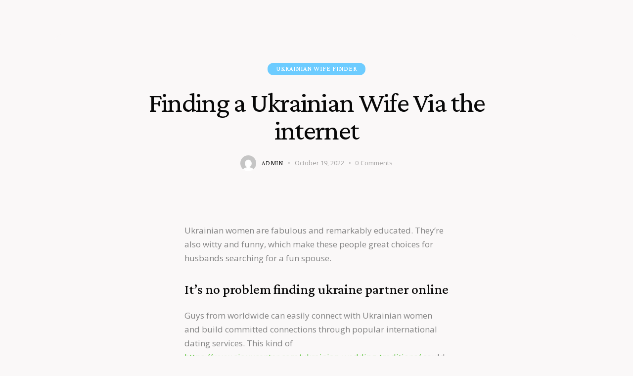

--- FILE ---
content_type: text/html; charset=UTF-8
request_url: https://vidanatural.cl/2022/10/19/finding-a-ukrainian-wife-via-the-internet/
body_size: 79816
content:
<!DOCTYPE html>
<html lang="en-US" class="no-js scheme_default">

<head>
	
		<meta charset="UTF-8">
		<meta name="viewport" content="width=device-width, initial-scale=1">
		<meta name="format-detection" content="telephone=no">
		<link rel="profile" href="//gmpg.org/xfn/11">
					<link rel="pingback" href="https://vidanatural.cl/xmlrpc.php">
			<title>Finding a Ukrainian Wife Via the internet &#8211; Villa de Vida Natural</title>
<meta name='robots' content='max-image-preview:large' />
<link rel='dns-prefetch' href='//fonts.googleapis.com' />
<link rel="alternate" type="application/rss+xml" title="Villa de Vida Natural &raquo; Feed" href="https://vidanatural.cl/feed/" />
<link rel="alternate" type="application/rss+xml" title="Villa de Vida Natural &raquo; Comments Feed" href="https://vidanatural.cl/comments/feed/" />
<link rel="alternate" type="text/calendar" title="Villa de Vida Natural &raquo; iCal Feed" href="https://vidanatural.cl/events/?ical=1" />
<link rel="alternate" type="application/rss+xml" title="Villa de Vida Natural &raquo; Finding a Ukrainian Wife Via the internet Comments Feed" href="https://vidanatural.cl/2022/10/19/finding-a-ukrainian-wife-via-the-internet/feed/" />
<link rel="alternate" title="oEmbed (JSON)" type="application/json+oembed" href="https://vidanatural.cl/wp-json/oembed/1.0/embed?url=https%3A%2F%2Fvidanatural.cl%2F2022%2F10%2F19%2Ffinding-a-ukrainian-wife-via-the-internet%2F" />
<link rel="alternate" title="oEmbed (XML)" type="text/xml+oembed" href="https://vidanatural.cl/wp-json/oembed/1.0/embed?url=https%3A%2F%2Fvidanatural.cl%2F2022%2F10%2F19%2Ffinding-a-ukrainian-wife-via-the-internet%2F&#038;format=xml" />
			<meta property="og:type" content="article" />
			<meta property="og:url" content="https://vidanatural.cl/2022/10/19/finding-a-ukrainian-wife-via-the-internet/" />
			<meta property="og:title" content="Finding a Ukrainian Wife Via the internet" />
			<meta property="og:description" content=" Ukrainian women are fabulous and remarkably educated. They’re also witty and funny, which make these people great choices for husbands searching for a fun spouse.   It’s no problem finding ukraine partner online   Guys from worldwide    can easily connect with Ukrainian women and build committed connections through" />  
			<style id='wp-img-auto-sizes-contain-inline-css' type='text/css'>
img:is([sizes=auto i],[sizes^="auto," i]){contain-intrinsic-size:3000px 1500px}
/*# sourceURL=wp-img-auto-sizes-contain-inline-css */
</style>
<link property="stylesheet" rel='stylesheet' id='trx_addons-icons-css' href='https://vidanatural.cl/wp-content/plugins/trx_addons/css/font-icons/css/trx_addons_icons.css' type='text/css' media='all' />
<link property="stylesheet" rel='stylesheet' id='chakra-font-google_fonts-css' href='https://fonts.googleapis.com/css2?family=Open+Sans:ital,wght@0,300;0,400;0,600;0,700;0,800;1,300;1,400;1,600;1,700;1,800&#038;family=Crimson+Pro:ital,wght@0,200;0,300;0,400;0,500;0,600;0,700;0,800;0,900;1,200;1,300;1,400;1,500;1,600;1,700;1,800;1,900&#038;family=Lora:ital,wght@0,400;0,500;0,600;0,700;1,400;1,500;1,600;1,700&#038;subset=latin,latin-ext&#038;display=swap' type='text/css' media='all' />
<link property="stylesheet" rel='stylesheet' id='chakra-fontello-css' href='https://vidanatural.cl/wp-content/themes/chakra/skins/default/css/font-icons/css/fontello.css' type='text/css' media='all' />

<style id='wp-emoji-styles-inline-css' type='text/css'>

	img.wp-smiley, img.emoji {
		display: inline !important;
		border: none !important;
		box-shadow: none !important;
		height: 1em !important;
		width: 1em !important;
		margin: 0 0.07em !important;
		vertical-align: -0.1em !important;
		background: none !important;
		padding: 0 !important;
	}
/*# sourceURL=wp-emoji-styles-inline-css */
</style>
<link property="stylesheet" rel='stylesheet' id='wp-block-library-css' href='https://vidanatural.cl/wp-includes/css/dist/block-library/style.min.css?ver=6.9' type='text/css' media='all' />
<style id='wp-block-archives-inline-css' type='text/css'>
.wp-block-archives{box-sizing:border-box}.wp-block-archives-dropdown label{display:block}
/*# sourceURL=https://vidanatural.cl/wp-includes/blocks/archives/style.min.css */
</style>
<style id='wp-block-categories-inline-css' type='text/css'>
.wp-block-categories{box-sizing:border-box}.wp-block-categories.alignleft{margin-right:2em}.wp-block-categories.alignright{margin-left:2em}.wp-block-categories.wp-block-categories-dropdown.aligncenter{text-align:center}.wp-block-categories .wp-block-categories__label{display:block;width:100%}
/*# sourceURL=https://vidanatural.cl/wp-includes/blocks/categories/style.min.css */
</style>
<style id='wp-block-heading-inline-css' type='text/css'>
h1:where(.wp-block-heading).has-background,h2:where(.wp-block-heading).has-background,h3:where(.wp-block-heading).has-background,h4:where(.wp-block-heading).has-background,h5:where(.wp-block-heading).has-background,h6:where(.wp-block-heading).has-background{padding:1.25em 2.375em}h1.has-text-align-left[style*=writing-mode]:where([style*=vertical-lr]),h1.has-text-align-right[style*=writing-mode]:where([style*=vertical-rl]),h2.has-text-align-left[style*=writing-mode]:where([style*=vertical-lr]),h2.has-text-align-right[style*=writing-mode]:where([style*=vertical-rl]),h3.has-text-align-left[style*=writing-mode]:where([style*=vertical-lr]),h3.has-text-align-right[style*=writing-mode]:where([style*=vertical-rl]),h4.has-text-align-left[style*=writing-mode]:where([style*=vertical-lr]),h4.has-text-align-right[style*=writing-mode]:where([style*=vertical-rl]),h5.has-text-align-left[style*=writing-mode]:where([style*=vertical-lr]),h5.has-text-align-right[style*=writing-mode]:where([style*=vertical-rl]),h6.has-text-align-left[style*=writing-mode]:where([style*=vertical-lr]),h6.has-text-align-right[style*=writing-mode]:where([style*=vertical-rl]){rotate:180deg}
/*# sourceURL=https://vidanatural.cl/wp-includes/blocks/heading/style.min.css */
</style>
<style id='wp-block-group-inline-css' type='text/css'>
.wp-block-group{box-sizing:border-box}:where(.wp-block-group.wp-block-group-is-layout-constrained){position:relative}
/*# sourceURL=https://vidanatural.cl/wp-includes/blocks/group/style.min.css */
</style>
<style id='global-styles-inline-css' type='text/css'>
:root{--wp--preset--aspect-ratio--square: 1;--wp--preset--aspect-ratio--4-3: 4/3;--wp--preset--aspect-ratio--3-4: 3/4;--wp--preset--aspect-ratio--3-2: 3/2;--wp--preset--aspect-ratio--2-3: 2/3;--wp--preset--aspect-ratio--16-9: 16/9;--wp--preset--aspect-ratio--9-16: 9/16;--wp--preset--color--black: #000000;--wp--preset--color--cyan-bluish-gray: #abb8c3;--wp--preset--color--white: #ffffff;--wp--preset--color--pale-pink: #f78da7;--wp--preset--color--vivid-red: #cf2e2e;--wp--preset--color--luminous-vivid-orange: #ff6900;--wp--preset--color--luminous-vivid-amber: #fcb900;--wp--preset--color--light-green-cyan: #7bdcb5;--wp--preset--color--vivid-green-cyan: #00d084;--wp--preset--color--pale-cyan-blue: #8ed1fc;--wp--preset--color--vivid-cyan-blue: #0693e3;--wp--preset--color--vivid-purple: #9b51e0;--wp--preset--color--bg-color: #FAF8F8;--wp--preset--color--bd-color: #D8D8D8;--wp--preset--color--text-dark: #080808;--wp--preset--color--text-light: #A5A3A3;--wp--preset--color--text-link: #63C643;--wp--preset--color--text-hover: #54BC33;--wp--preset--color--text-link-2: #6DCCFF;--wp--preset--color--text-hover-2: #66C0F0;--wp--preset--color--text-link-3: #B5D0A9;--wp--preset--color--text-hover-3: #AFC6A5;--wp--preset--gradient--vivid-cyan-blue-to-vivid-purple: linear-gradient(135deg,rgb(6,147,227) 0%,rgb(155,81,224) 100%);--wp--preset--gradient--light-green-cyan-to-vivid-green-cyan: linear-gradient(135deg,rgb(122,220,180) 0%,rgb(0,208,130) 100%);--wp--preset--gradient--luminous-vivid-amber-to-luminous-vivid-orange: linear-gradient(135deg,rgb(252,185,0) 0%,rgb(255,105,0) 100%);--wp--preset--gradient--luminous-vivid-orange-to-vivid-red: linear-gradient(135deg,rgb(255,105,0) 0%,rgb(207,46,46) 100%);--wp--preset--gradient--very-light-gray-to-cyan-bluish-gray: linear-gradient(135deg,rgb(238,238,238) 0%,rgb(169,184,195) 100%);--wp--preset--gradient--cool-to-warm-spectrum: linear-gradient(135deg,rgb(74,234,220) 0%,rgb(151,120,209) 20%,rgb(207,42,186) 40%,rgb(238,44,130) 60%,rgb(251,105,98) 80%,rgb(254,248,76) 100%);--wp--preset--gradient--blush-light-purple: linear-gradient(135deg,rgb(255,206,236) 0%,rgb(152,150,240) 100%);--wp--preset--gradient--blush-bordeaux: linear-gradient(135deg,rgb(254,205,165) 0%,rgb(254,45,45) 50%,rgb(107,0,62) 100%);--wp--preset--gradient--luminous-dusk: linear-gradient(135deg,rgb(255,203,112) 0%,rgb(199,81,192) 50%,rgb(65,88,208) 100%);--wp--preset--gradient--pale-ocean: linear-gradient(135deg,rgb(255,245,203) 0%,rgb(182,227,212) 50%,rgb(51,167,181) 100%);--wp--preset--gradient--electric-grass: linear-gradient(135deg,rgb(202,248,128) 0%,rgb(113,206,126) 100%);--wp--preset--gradient--midnight: linear-gradient(135deg,rgb(2,3,129) 0%,rgb(40,116,252) 100%);--wp--preset--font-size--small: 13px;--wp--preset--font-size--medium: 20px;--wp--preset--font-size--large: 36px;--wp--preset--font-size--x-large: 42px;--wp--preset--spacing--20: 0.44rem;--wp--preset--spacing--30: 0.67rem;--wp--preset--spacing--40: 1rem;--wp--preset--spacing--50: 1.5rem;--wp--preset--spacing--60: 2.25rem;--wp--preset--spacing--70: 3.38rem;--wp--preset--spacing--80: 5.06rem;--wp--preset--shadow--natural: 6px 6px 9px rgba(0, 0, 0, 0.2);--wp--preset--shadow--deep: 12px 12px 50px rgba(0, 0, 0, 0.4);--wp--preset--shadow--sharp: 6px 6px 0px rgba(0, 0, 0, 0.2);--wp--preset--shadow--outlined: 6px 6px 0px -3px rgb(255, 255, 255), 6px 6px rgb(0, 0, 0);--wp--preset--shadow--crisp: 6px 6px 0px rgb(0, 0, 0);}:where(.is-layout-flex){gap: 0.5em;}:where(.is-layout-grid){gap: 0.5em;}body .is-layout-flex{display: flex;}.is-layout-flex{flex-wrap: wrap;align-items: center;}.is-layout-flex > :is(*, div){margin: 0;}body .is-layout-grid{display: grid;}.is-layout-grid > :is(*, div){margin: 0;}:where(.wp-block-columns.is-layout-flex){gap: 2em;}:where(.wp-block-columns.is-layout-grid){gap: 2em;}:where(.wp-block-post-template.is-layout-flex){gap: 1.25em;}:where(.wp-block-post-template.is-layout-grid){gap: 1.25em;}.has-black-color{color: var(--wp--preset--color--black) !important;}.has-cyan-bluish-gray-color{color: var(--wp--preset--color--cyan-bluish-gray) !important;}.has-white-color{color: var(--wp--preset--color--white) !important;}.has-pale-pink-color{color: var(--wp--preset--color--pale-pink) !important;}.has-vivid-red-color{color: var(--wp--preset--color--vivid-red) !important;}.has-luminous-vivid-orange-color{color: var(--wp--preset--color--luminous-vivid-orange) !important;}.has-luminous-vivid-amber-color{color: var(--wp--preset--color--luminous-vivid-amber) !important;}.has-light-green-cyan-color{color: var(--wp--preset--color--light-green-cyan) !important;}.has-vivid-green-cyan-color{color: var(--wp--preset--color--vivid-green-cyan) !important;}.has-pale-cyan-blue-color{color: var(--wp--preset--color--pale-cyan-blue) !important;}.has-vivid-cyan-blue-color{color: var(--wp--preset--color--vivid-cyan-blue) !important;}.has-vivid-purple-color{color: var(--wp--preset--color--vivid-purple) !important;}.has-black-background-color{background-color: var(--wp--preset--color--black) !important;}.has-cyan-bluish-gray-background-color{background-color: var(--wp--preset--color--cyan-bluish-gray) !important;}.has-white-background-color{background-color: var(--wp--preset--color--white) !important;}.has-pale-pink-background-color{background-color: var(--wp--preset--color--pale-pink) !important;}.has-vivid-red-background-color{background-color: var(--wp--preset--color--vivid-red) !important;}.has-luminous-vivid-orange-background-color{background-color: var(--wp--preset--color--luminous-vivid-orange) !important;}.has-luminous-vivid-amber-background-color{background-color: var(--wp--preset--color--luminous-vivid-amber) !important;}.has-light-green-cyan-background-color{background-color: var(--wp--preset--color--light-green-cyan) !important;}.has-vivid-green-cyan-background-color{background-color: var(--wp--preset--color--vivid-green-cyan) !important;}.has-pale-cyan-blue-background-color{background-color: var(--wp--preset--color--pale-cyan-blue) !important;}.has-vivid-cyan-blue-background-color{background-color: var(--wp--preset--color--vivid-cyan-blue) !important;}.has-vivid-purple-background-color{background-color: var(--wp--preset--color--vivid-purple) !important;}.has-black-border-color{border-color: var(--wp--preset--color--black) !important;}.has-cyan-bluish-gray-border-color{border-color: var(--wp--preset--color--cyan-bluish-gray) !important;}.has-white-border-color{border-color: var(--wp--preset--color--white) !important;}.has-pale-pink-border-color{border-color: var(--wp--preset--color--pale-pink) !important;}.has-vivid-red-border-color{border-color: var(--wp--preset--color--vivid-red) !important;}.has-luminous-vivid-orange-border-color{border-color: var(--wp--preset--color--luminous-vivid-orange) !important;}.has-luminous-vivid-amber-border-color{border-color: var(--wp--preset--color--luminous-vivid-amber) !important;}.has-light-green-cyan-border-color{border-color: var(--wp--preset--color--light-green-cyan) !important;}.has-vivid-green-cyan-border-color{border-color: var(--wp--preset--color--vivid-green-cyan) !important;}.has-pale-cyan-blue-border-color{border-color: var(--wp--preset--color--pale-cyan-blue) !important;}.has-vivid-cyan-blue-border-color{border-color: var(--wp--preset--color--vivid-cyan-blue) !important;}.has-vivid-purple-border-color{border-color: var(--wp--preset--color--vivid-purple) !important;}.has-vivid-cyan-blue-to-vivid-purple-gradient-background{background: var(--wp--preset--gradient--vivid-cyan-blue-to-vivid-purple) !important;}.has-light-green-cyan-to-vivid-green-cyan-gradient-background{background: var(--wp--preset--gradient--light-green-cyan-to-vivid-green-cyan) !important;}.has-luminous-vivid-amber-to-luminous-vivid-orange-gradient-background{background: var(--wp--preset--gradient--luminous-vivid-amber-to-luminous-vivid-orange) !important;}.has-luminous-vivid-orange-to-vivid-red-gradient-background{background: var(--wp--preset--gradient--luminous-vivid-orange-to-vivid-red) !important;}.has-very-light-gray-to-cyan-bluish-gray-gradient-background{background: var(--wp--preset--gradient--very-light-gray-to-cyan-bluish-gray) !important;}.has-cool-to-warm-spectrum-gradient-background{background: var(--wp--preset--gradient--cool-to-warm-spectrum) !important;}.has-blush-light-purple-gradient-background{background: var(--wp--preset--gradient--blush-light-purple) !important;}.has-blush-bordeaux-gradient-background{background: var(--wp--preset--gradient--blush-bordeaux) !important;}.has-luminous-dusk-gradient-background{background: var(--wp--preset--gradient--luminous-dusk) !important;}.has-pale-ocean-gradient-background{background: var(--wp--preset--gradient--pale-ocean) !important;}.has-electric-grass-gradient-background{background: var(--wp--preset--gradient--electric-grass) !important;}.has-midnight-gradient-background{background: var(--wp--preset--gradient--midnight) !important;}.has-small-font-size{font-size: var(--wp--preset--font-size--small) !important;}.has-medium-font-size{font-size: var(--wp--preset--font-size--medium) !important;}.has-large-font-size{font-size: var(--wp--preset--font-size--large) !important;}.has-x-large-font-size{font-size: var(--wp--preset--font-size--x-large) !important;}
/*# sourceURL=global-styles-inline-css */
</style>

<style id='classic-theme-styles-inline-css' type='text/css'>
/*! This file is auto-generated */
.wp-block-button__link{color:#fff;background-color:#32373c;border-radius:9999px;box-shadow:none;text-decoration:none;padding:calc(.667em + 2px) calc(1.333em + 2px);font-size:1.125em}.wp-block-file__button{background:#32373c;color:#fff;text-decoration:none}
/*# sourceURL=/wp-includes/css/classic-themes.min.css */
</style>
<link property="stylesheet" rel='stylesheet' id='advanced-popups-css' href='https://vidanatural.cl/wp-content/plugins/advanced-popups/public/css/advanced-popups-public.css?ver=1.1.4' type='text/css' media='all' />

<link property="stylesheet" rel='stylesheet' id='magnific-popup-css' href='https://vidanatural.cl/wp-content/plugins/trx_addons/js/magnific/magnific-popup.min.css' type='text/css' media='all' />
<link property="stylesheet" rel='stylesheet' id='trx_addons-css' href='https://vidanatural.cl/wp-content/plugins/trx_addons/css/__styles.css' type='text/css' media='all' />
<link property="stylesheet" rel='stylesheet' id='trx_addons-animations-css' href='https://vidanatural.cl/wp-content/plugins/trx_addons/css/trx_addons.animations.css' type='text/css' media='all' />
<link property="stylesheet" rel='stylesheet' id='wpgdprc-front-css-css' href='https://vidanatural.cl/wp-content/plugins/wp-gdpr-compliance/Assets/css/front.css?ver=1680290547' type='text/css' media='all' />
<style id='wpgdprc-front-css-inline-css' type='text/css'>
:root{--wp-gdpr--bar--background-color: #000000;--wp-gdpr--bar--color: #ffffff;--wp-gdpr--button--background-color: #000000;--wp-gdpr--button--background-color--darken: #000000;--wp-gdpr--button--color: #ffffff;}
/*# sourceURL=wpgdprc-front-css-inline-css */
</style>
<link property="stylesheet" rel='stylesheet' id='chakra-style-css' href='https://vidanatural.cl/wp-content/themes/chakra/style.css' type='text/css' media='all' />
<link property="stylesheet" rel='stylesheet' id='mediaelement-css' href='https://vidanatural.cl/wp-includes/js/mediaelement/mediaelementplayer-legacy.min.css?ver=4.2.17' type='text/css' media='all' />
<link property="stylesheet" rel='stylesheet' id='wp-mediaelement-css' href='https://vidanatural.cl/wp-includes/js/mediaelement/wp-mediaelement.min.css?ver=6.9' type='text/css' media='all' />
<link property="stylesheet" rel='stylesheet' id='chakra-skin-default-css' href='https://vidanatural.cl/wp-content/themes/chakra/skins/default/css/style.css' type='text/css' media='all' />
<link property="stylesheet" rel='stylesheet' id='chakra-plugins-css' href='https://vidanatural.cl/wp-content/themes/chakra/skins/default/css/__plugins.css' type='text/css' media='all' />
<link property="stylesheet" rel='stylesheet' id='chakra-custom-css' href='https://vidanatural.cl/wp-content/themes/chakra/skins/default/css/__custom.css' type='text/css' media='all' />
<link property="stylesheet" rel='stylesheet' id='trx_addons-responsive-css' href='https://vidanatural.cl/wp-content/plugins/trx_addons/css/__responsive.css' type='text/css' media='(max-width:1439px)' />
<link property="stylesheet" rel='stylesheet' id='chakra-responsive-css' href='https://vidanatural.cl/wp-content/themes/chakra/skins/default/css/__responsive.css' type='text/css' media='(max-width:1679px)' />
<link property="stylesheet" rel='stylesheet' id='chakra-skin-upgrade-style-default-css' href='https://vidanatural.cl/wp-content/themes/chakra/skins/default/css/skin-upgrade-style.css' type='text/css' media='all' />
<script type="text/javascript" src="https://vidanatural.cl/wp-includes/js/jquery/jquery.min.js?ver=3.7.1" id="jquery-core-js"></script>
<script type="text/javascript" src="https://vidanatural.cl/wp-includes/js/jquery/jquery-migrate.min.js?ver=3.4.1" id="jquery-migrate-js"></script>
<link rel="https://api.w.org/" href="https://vidanatural.cl/wp-json/" /><link rel="alternate" title="JSON" type="application/json" href="https://vidanatural.cl/wp-json/wp/v2/posts/797" /><link rel="EditURI" type="application/rsd+xml" title="RSD" href="https://vidanatural.cl/xmlrpc.php?rsd" />
<meta name="generator" content="WordPress 6.9" />
<link rel="canonical" href="https://vidanatural.cl/2022/10/19/finding-a-ukrainian-wife-via-the-internet/" />
<link rel='shortlink' href='https://vidanatural.cl/?p=797' />
		<link rel="preload" href="https://vidanatural.cl/wp-content/plugins/advanced-popups/fonts/advanced-popups-icons.woff" as="font" type="font/woff" crossorigin>
		<meta name="tec-api-version" content="v1"><meta name="tec-api-origin" content="https://vidanatural.cl"><link rel="alternate" href="https://vidanatural.cl/wp-json/tribe/events/v1/" /><meta name="generator" content="Elementor 3.12.0; features: a11y_improvements, additional_custom_breakpoints; settings: css_print_method-internal, google_font-enabled, font_display-auto">
<meta name="generator" content="Powered by Slider Revolution 6.5.25 - responsive, Mobile-Friendly Slider Plugin for WordPress with comfortable drag and drop interface." />
<script>function setREVStartSize(e){
			//window.requestAnimationFrame(function() {
				window.RSIW = window.RSIW===undefined ? window.innerWidth : window.RSIW;
				window.RSIH = window.RSIH===undefined ? window.innerHeight : window.RSIH;
				try {
					var pw = document.getElementById(e.c).parentNode.offsetWidth,
						newh;
					pw = pw===0 || isNaN(pw) || (e.l=="fullwidth" || e.layout=="fullwidth") ? window.RSIW : pw;
					e.tabw = e.tabw===undefined ? 0 : parseInt(e.tabw);
					e.thumbw = e.thumbw===undefined ? 0 : parseInt(e.thumbw);
					e.tabh = e.tabh===undefined ? 0 : parseInt(e.tabh);
					e.thumbh = e.thumbh===undefined ? 0 : parseInt(e.thumbh);
					e.tabhide = e.tabhide===undefined ? 0 : parseInt(e.tabhide);
					e.thumbhide = e.thumbhide===undefined ? 0 : parseInt(e.thumbhide);
					e.mh = e.mh===undefined || e.mh=="" || e.mh==="auto" ? 0 : parseInt(e.mh,0);
					if(e.layout==="fullscreen" || e.l==="fullscreen")
						newh = Math.max(e.mh,window.RSIH);
					else{
						e.gw = Array.isArray(e.gw) ? e.gw : [e.gw];
						for (var i in e.rl) if (e.gw[i]===undefined || e.gw[i]===0) e.gw[i] = e.gw[i-1];
						e.gh = e.el===undefined || e.el==="" || (Array.isArray(e.el) && e.el.length==0)? e.gh : e.el;
						e.gh = Array.isArray(e.gh) ? e.gh : [e.gh];
						for (var i in e.rl) if (e.gh[i]===undefined || e.gh[i]===0) e.gh[i] = e.gh[i-1];
											
						var nl = new Array(e.rl.length),
							ix = 0,
							sl;
						e.tabw = e.tabhide>=pw ? 0 : e.tabw;
						e.thumbw = e.thumbhide>=pw ? 0 : e.thumbw;
						e.tabh = e.tabhide>=pw ? 0 : e.tabh;
						e.thumbh = e.thumbhide>=pw ? 0 : e.thumbh;
						for (var i in e.rl) nl[i] = e.rl[i]<window.RSIW ? 0 : e.rl[i];
						sl = nl[0];
						for (var i in nl) if (sl>nl[i] && nl[i]>0) { sl = nl[i]; ix=i;}
						var m = pw>(e.gw[ix]+e.tabw+e.thumbw) ? 1 : (pw-(e.tabw+e.thumbw)) / (e.gw[ix]);
						newh =  (e.gh[ix] * m) + (e.tabh + e.thumbh);
					}
					var el = document.getElementById(e.c);
					if (el!==null && el) el.style.height = newh+"px";
					el = document.getElementById(e.c+"_wrapper");
					if (el!==null && el) {
						el.style.height = newh+"px";
						el.style.display = "block";
					}
				} catch(e){
					console.log("Failure at Presize of Slider:" + e)
				}
			//});
		  };</script>

<link property="stylesheet" rel='stylesheet' id='rs-plugin-settings-css' href='https://vidanatural.cl/wp-content/plugins/revslider/public/assets/css/rs6.css?ver=6.5.25' type='text/css' media='all' />
<style id='rs-plugin-settings-inline-css' type='text/css'>
#rs-demo-id {}
/*# sourceURL=rs-plugin-settings-inline-css */
</style>
</head>

<body class="wp-singular post-template-default single single-post postid-797 single-format-standard wp-custom-logo wp-theme-chakra hide_fixed_rows_enabled tribe-no-js skin_default scheme_default blog_mode_post body_style_wide is_single single_style_style-3 sidebar_hide narrow_content trx_addons_present header_type_custom header_style_header-custom-16794 header_position_default menu_side_none no_layout fixed_blocks_sticky elementor-default elementor-kit-80">

	
	<div class="body_wrap" >

		
		<div class="page_wrap" >

			
							<a class="chakra_skip_link skip_to_content_link" href="#content_skip_link_anchor" tabindex="1">Skip to content</a>
								<a class="chakra_skip_link skip_to_footer_link" href="#footer_skip_link_anchor" tabindex="1">Skip to footer</a>

				<header class="top_panel top_panel_custom top_panel_custom_16794 top_panel_custom_				 without_bg_image">
	</header>
<div class="menu_mobile_overlay scheme_dark"></div>
<div class="menu_mobile menu_mobile_fullscreen scheme_dark">
	<div class="menu_mobile_inner with_widgets">
        <div class="menu_mobile_header_wrap">
            <a class="sc_layouts_logo" href="https://vidanatural.cl/">
		<img src="//vidanatural.cl/wp-content/uploads/2022/07/cropped-logito-triangle2-scaled-1.jpg" srcset="//vidanatural.cl/wp-content/uploads/2021/08/logo-dark-retina.png 2x" alt="Villa de Vida Natural" width="2560" height="2560">	</a>
	
            <a class="menu_mobile_close menu_button_close" tabindex="0"><span class="menu_button_close_text">Close</span><span class="menu_button_close_icon"></span></a>
        </div>
        <div class="menu_mobile_content_wrap content_wrap">
            <div class="menu_mobile_content_wrap_inner"><nav class="menu_mobile_nav_area" itemscope="itemscope" itemtype="https://schema.org/SiteNavigationElement"><ul id="menu_mobile" class=" menu_mobile_nav"><li id="menu_mobile-item-116" class="menu-item menu-item-type-custom menu-item-object-custom menu-item-116"><a href="https://www.vidanatural.cl"><span>Inicio</span></a></li><li id="menu_mobile-item-193" class="menu-item menu-item-type-post_type menu-item-object-page menu-item-193"><a href="https://vidanatural.cl/nuestra-historia/"><span>Nuestra Historia</span></a></li><li id="menu_mobile-item-108" class="menu-item menu-item-type-post_type menu-item-object-page menu-item-108"><a href="https://vidanatural.cl/activities/"><span>Servicios</span></a></li><li id="menu_mobile-item-112" class="menu-item menu-item-type-custom menu-item-object-custom menu-item-112"><a href="https://vidanatural.cl/cursos-y-talleres/"><span>Cursos y Talleres</span></a></li><li id="menu_mobile-item-266" class="menu-item menu-item-type-custom menu-item-object-custom menu-item-266"><a href="https://vidanatural.cl/orientadores/"><span>Orientadores</span></a></li><li id="menu_mobile-item-267" class="menu-item menu-item-type-custom menu-item-object-custom menu-item-267"><a href="https://vidanatural.cl/actividades-fisicas-2"><span>Actividades Físicas</span></a></li><li id="menu_mobile-item-565" class="menu-item menu-item-type-post_type menu-item-object-page menu-item-565"><a href="https://vidanatural.cl/contact-us/"><span>Contacto</span></a></li></ul></nav><div class="socials_mobile"><a target="_blank" href="https://www.facebook.com/AncoraThemes/" class="social_item social_item_style_icons sc_icon_type_icons social_item_type_icons"><span class="social_icon social_icon_facebook-1" style=""><span class="icon-facebook-1"></span></span></a><a target="_blank" href="https://twitter.com/themes_ancora" class="social_item social_item_style_icons sc_icon_type_icons social_item_type_icons"><span class="social_icon social_icon_twitter-new" style=""><span class="icon-twitter-new"></span></span></a><a target="_blank" href="https://dribbble.com/AncoraThemes" class="social_item social_item_style_icons sc_icon_type_icons social_item_type_icons"><span class="social_icon social_icon_dribble-new" style=""><span class="icon-dribble-new"></span></span></a><a target="_blank" href="https://www.instagram.com/ancora_themes/" class="social_item social_item_style_icons sc_icon_type_icons social_item_type_icons"><span class="social_icon social_icon_instagram" style=""><span class="icon-instagram"></span></span></a></div>            </div>
		</div><div class="menu_mobile_widgets_area"></div>
    </div>
</div>

			
			<div class="page_content_wrap">
						<div class="post_header_wrap post_header_wrap_in_header post_header_wrap_style_style-3">
						<div class="post_header post_header_single entry-header">
									<div class="content_wrap">
					<div class="post_meta post_meta_categories"><span class="post_meta_item post_categories"><a href="https://vidanatural.cl/category/ukrainian-wife-finder/" rel="category tag">Ukrainian Wife Finder</a></span></div><h1 class="post_title entry-title">Finding a Ukrainian Wife Via the internet</h1><div class="post_meta post_meta_other"><a class="post_meta_item post_author" rel="author" href="https://vidanatural.cl/author/admin/"><span class="post_author_by">By</span><span class="post_author_avatar"><img alt='' src='https://secure.gravatar.com/avatar/453a05dd5c5ad788425723fd28cde88a7c54798a64cd9092fb7660f50aa19471?s=56&#038;d=mm&#038;r=g' srcset='https://secure.gravatar.com/avatar/453a05dd5c5ad788425723fd28cde88a7c54798a64cd9092fb7660f50aa19471?s=112&#038;d=mm&#038;r=g 2x' class='avatar avatar-56 photo' height='56' width='56' decoding='async'/></span><span class="post_author_name">admin</span></a> <span class="post_meta_item post_date">October 19, 2022</span> <a href="https://vidanatural.cl/2022/10/19/finding-a-ukrainian-wife-via-the-internet/#respond" class="post_meta_item post_meta_comments icon-comment-light"><span class="post_meta_number">0</span><span class="post_meta_label">Comments</span></a></div>					</div>
								</div>
					</div>
						<div class="content_wrap">

					<div class="content">
												<a id="content_skip_link_anchor" class="chakra_skip_link_anchor" href="#"></a>
						<article id="post-797"
	class="post_item_single post_type_post post_format_ post-797 post type-post status-publish format-standard hentry category-ukrainian-wife-finder">
	<div class="post_content post_content_single entry-content" itemprop="mainEntityOfPage">
		<p> Ukrainian women are fabulous and remarkably educated. They’re also witty and funny, which make these people great choices for husbands searching for a fun spouse. </p>
<h4> It’s no problem finding ukraine partner online </h4>
<p> Guys from worldwide    can easily connect with Ukrainian women and build committed connections through    popular international dating services. This kind of  <a href="https://www.siouxcenter.com/ukrainian-wedding-traditions/" rel="sponsored">https://www.siouxcenter.com/ukrainian-wedding-traditions/</a>  could actually help them get a ukrainian mailbox order bride-to-be who will turn into    their very own lifelong spouse and like of their lives. </p>
<p> The first    thing you should do when searching for a ukrainian mail order bride is usually to choose a trustworthy service    that will help you in locating the perfect    match. There are various services,    so be sure you read opinions and verify their legitimacy before joining with some of them. </p>
<p> These agencies should introduce    you to solitary ladies exactly who are    eager to satisfy foreign companions and interact socially with them in    real life. Many of these girls will be    holding out to start a long-term romantic relationship with a overseas man. </p>
<p> They’ll go over    their ideas regarding the future, family unit values, and also other    significant aspects of relationship, so you can ensure that they’re looking forward to a long term commitment. They will also respond to your questions about the culture and customs of their country    and share their own experiences, so that you can see whether    they’re a good match for you. </p>
<p> <img decoding="async" src="https://st3.depositphotos.com/2619031/15652/i/450/depositphotos_156525044-stock-photo-waiter-serving-senior-couple-eating.jpg" width="640" alt="how to find a wife overseas"></img> </p>
<p> Your romantic relationship with a Ukrainian mail buy wife will be more fruitful    if you’re genuine and sincere.    You should be willing to show you your reasons behind meeting her and show    that you happen to be serious about finding a lifetime    partner. </p>
<p> You should also be considered a calm and confident    communicator, as this assists you sort out conflicts and misunderstandings within your relationship.    This is a high-quality that Ukrainian mail order    wives or girlfriends appreciate, but it will surely make them feel more leisurely    in the company. </p>
<p> In addition , you ought to be honest about your own background and how you finished up where    you are today. This will produce her think more secure    in your romance and    help you to make a lasting    bond with her. </p>
<p> If you’re not fan of    speaking with your girlfriend over    the phone, you can always send her a text message or chat    on Facebook or myspace. This way, you’ll be able to connect  <a href="https://ukrainianwoman.org/sites-reviews">https://ukrainianwoman.org/sites-reviews</a>  with her without sacrificing any time you have got with your close friends. </p>
<h4> Be ready for dates and social situations </h4>
<p> If your prospective Ukraine bride is interested in a date, be sure to are on as well as dressed appropriately. She’ll probably be expecting you to dress very well and deliver flowers and gifts. </p>
<p> Go on romantic occassions and actions that will demonstrate to her your individuality. These include a picnic inside the park, an afternoon out purchasing, or a weekend trip to a nearby attraction. </p>
<p> Nightclubs are a further place to go for that fun evening with your Ukrainian bride. These types of places usually offer live music and dancing. </p>
<p> When you    go on a date, don’t forget to bring her    plants and reward your Ukrainian bride a flower    as a signal of your thankfulness for her. This really is a nice feel that will be appreciated    simply by her and definitely will make you resemble a genuine, adoring husband. </p>
	</div><!-- .entry-content -->
		<div class="post_footer post_footer_single entry-footer">
		<div class="post_meta post_meta_single"><a href="#" class="post_meta_item post_meta_likes trx_addons_icon-heart-empty enabled" title="Like" data-postid="797" data-likes="0" data-title-like="Like" data-title-dislike="Dislike"><span class="post_meta_number">0</span><span class="post_meta_label">Likes</span></a><span class="post_meta_item post_share"><span class="socials_share socials_size_tiny socials_type_block socials_dir_horizontal socials_wrap"><span class="social_items"><a class="social_item social_item_popup" href="//twitter.com/intent/tweet?text=Finding+a+Ukrainian+Wife+Via+the+internet&#038;url=https%3A%2F%2Fvidanatural.cl%2F2022%2F10%2F19%2Ffinding-a-ukrainian-wife-via-the-internet%2F" data-link="//twitter.com/intent/tweet?text=Finding a Ukrainian Wife Via the internet&amp;url=https%3A%2F%2Fvidanatural.cl%2F2022%2F10%2F19%2Ffinding-a-ukrainian-wife-via-the-internet%2F" data-count="twitter-new"><span class="social_icon social_icon_twitter-new sc_icon_type_icons" style=""><span class="icon-twitter-new"></span></span></a><a class="social_item social_item_popup" href="//www.facebook.com/sharer/sharer.php?u=https%3A%2F%2Fvidanatural.cl%2F2022%2F10%2F19%2Ffinding-a-ukrainian-wife-via-the-internet%2F" data-link="//www.facebook.com/sharer/sharer.php?u=https%3A%2F%2Fvidanatural.cl%2F2022%2F10%2F19%2Ffinding-a-ukrainian-wife-via-the-internet%2F" data-count="facebook-1"><span class="social_icon social_icon_facebook-1 sc_icon_type_icons" style=""><span class="icon-facebook-1"></span></span></a><a class="social_item" href="mailto:test@fwe.com?subject=Finding%20a%20Ukrainian%20Wife%20Via%20the%20internet&#038;body=https%3A%2F%2Fvidanatural.cl%2F2022%2F10%2F19%2Ffinding-a-ukrainian-wife-via-the-internet%2F" target="_blank" data-count="share-email"><span class="social_icon social_icon_share-email sc_icon_type_icons" style=""><span class="icon-share-email"></span></span></a><a class="social_item" title="Copy URL to clipboard" data-message="Copied!" data-copy-link-url="https://vidanatural.cl/2022/10/19/finding-a-ukrainian-wife-via-the-internet/" nopopup="true" href="#" target="_blank" data-count="link"><span class="social_icon social_icon_link sc_icon_type_icons" style=""><span class="icon-link"></span></span></a></span></span></span></div>					<div class="nav-links-single">
						
	<nav class="navigation post-navigation" aria-label="Posts">
		<h2 class="screen-reader-text">Post navigation</h2>
		<div class="nav-links"><div class="nav-previous"><a href="https://vidanatural.cl/2022/10/18/best-mobile-casinos-applications-for-irish-gamers-in-july-202-4/" rel="prev"><span class="nav-arrow-label">Previous</span> <h6 class="post-title">Best Mobile Casinos &#038; Applications For Irish Gamers In July 202</h6><span class="post_date">October 18, 2022</span></a></div><div class="nav-next"><a href="https://vidanatural.cl/2022/10/19/1xbet-mobile-vebsayt-v-1x-bet-mobil-uygulama-indir-202/" rel="next"><span class="nav-arrow-label">Next</span> <h6 class="post-title">1xBet Mobile Vebsayt Və 1x Bet Mobil Uygulama Indir 202</h6><span class="post_date">October 19, 2022</span></a></div></div>
	</nav>					</div>
						</div>
	</article>
		<section class="comments_wrap opened">
							<div class="comments_form_wrap">
					<div class="comments_form">
						<div id="respond" class="comment-respond">
		<h3 id="reply-title" class="section_title comments_form_title comment-reply-title">Leave a comment <small><a rel="nofollow" id="cancel-comment-reply-link" href="/2022/10/19/finding-a-ukrainian-wife-via-the-internet/#respond" style="display:none;">Cancel reply</a></small></h3><form action="https://vidanatural.cl/wp-comments-post.php" method="post" id="commentform" class="comment-form "><span class="trx_addons_reviews_mark"><span class="trx_addons_reviews_stars" data-mark-max="5" data-mark-decimals=""><span class="trx_addons_reviews_stars_default"><span class="trx_addons_reviews_star trx_addons_icon-star"></span><span class="trx_addons_reviews_star trx_addons_icon-star"></span><span class="trx_addons_reviews_star trx_addons_icon-star"></span><span class="trx_addons_reviews_star trx_addons_icon-star"></span><span class="trx_addons_reviews_star trx_addons_icon-star"></span></span><span class="trx_addons_reviews_stars_hover" style="width:0%;"><span class="trx_addons_reviews_star trx_addons_icon-star"></span><span class="trx_addons_reviews_star trx_addons_icon-star"></span><span class="trx_addons_reviews_star trx_addons_icon-star"></span><span class="trx_addons_reviews_star trx_addons_icon-star"></span><span class="trx_addons_reviews_star trx_addons_icon-star"></span></span><span class="trx_addons_reviews_bubble"><span class="trx_addons_reviews_bubble_value"></span><span class="trx_addons_reviews_bubble_loader"></span></span><input type="hidden" name="trx_addons_reviews_vote" value="0"></span><span class="trx_addons_reviews_text"><span class="trx_addons_reviews_text_mark">0</span><span class="trx_addons_reviews_text_delimiter">/</span><span class="trx_addons_reviews_text_max">5</span></span></span><div class="comments_field comments_author"><label for="author" class="required">Name</label><span class="sc_form_field_wrap"><input id="author" name="author" type="text" placeholder="Your Name *" value="" aria-required="true" /></span></div>
<div class="comments_field comments_email"><label for="email" class="required">E-mail</label><span class="sc_form_field_wrap"><input id="email" name="email" type="text" placeholder="Your E-mail *" value="" aria-required="true" /></span></div>
<p class="comment-form-cookies-consent"><input id="wp-comment-cookies-consent" name="wp-comment-cookies-consent" type="checkbox" value="yes" /> <label for="wp-comment-cookies-consent">Save my name, email, and website in this browser for the next time I comment.</label></p>
<div class="comments_field comments_comment"><label for="comment" class="required">Comment</label><span class="sc_form_field_wrap"><textarea id="comment" name="comment" placeholder="Your comment *" aria-required="true"></textarea></span></div>
<p class="wpgdprc-checkbox
comment-form-wpgdprc">
	<input type="checkbox" name="wpgdprc" id="wpgdprc" value="1"  />
	<label for="wpgdprc">
		By using this form you agree with the storage and handling of your data by this website. 
<abbr class="wpgdprc-required" title="You need to accept this checkbox">*</abbr>
	</label>
</p>
<p class="form-submit"><input name="submit" type="submit" id="send_comment" class="submit" value="Leave a comment" /> <input type='hidden' name='comment_post_ID' value='797' id='comment_post_ID' />
<input type='hidden' name='comment_parent' id='comment_parent' value='0' />
</p></form>	</div><!-- #respond -->
						</div>
				</div>
						</section>
								</div>
											</div>
								</div>
							<a id="footer_skip_link_anchor" class="chakra_skip_link_anchor" href="#"></a>
				<footer class="footer_wrap footer_default
				">
			<div class="footer_widgets_wrap widget_area sc_layouts_row sc_layouts_row_type_normal">
						<div class="footer_widgets_inner widget_area_inner">
									<div class="content_wrap">
										<div class="columns_wrap">
					<aside class="column-1_2 widget widget_block"><div class="wp-block-group"><div class="wp-block-group__inner-container is-layout-flow wp-block-group-is-layout-flow"><h2 class="wp-block-heading">Archives</h2><ul class="wp-block-archives-list wp-block-archives">	<li><a href='https://vidanatural.cl/2025/01/'>January 2025</a></li>
	<li><a href='https://vidanatural.cl/2024/12/'>December 2024</a></li>
	<li><a href='https://vidanatural.cl/2024/11/'>November 2024</a></li>
	<li><a href='https://vidanatural.cl/2024/10/'>October 2024</a></li>
	<li><a href='https://vidanatural.cl/2024/08/'>August 2024</a></li>
	<li><a href='https://vidanatural.cl/2024/07/'>July 2024</a></li>
	<li><a href='https://vidanatural.cl/2024/06/'>June 2024</a></li>
	<li><a href='https://vidanatural.cl/2024/05/'>May 2024</a></li>
	<li><a href='https://vidanatural.cl/2024/04/'>April 2024</a></li>
	<li><a href='https://vidanatural.cl/2024/03/'>March 2024</a></li>
	<li><a href='https://vidanatural.cl/2024/02/'>February 2024</a></li>
	<li><a href='https://vidanatural.cl/2024/01/'>January 2024</a></li>
	<li><a href='https://vidanatural.cl/2023/12/'>December 2023</a></li>
	<li><a href='https://vidanatural.cl/2023/11/'>November 2023</a></li>
	<li><a href='https://vidanatural.cl/2023/10/'>October 2023</a></li>
	<li><a href='https://vidanatural.cl/2023/09/'>September 2023</a></li>
	<li><a href='https://vidanatural.cl/2023/08/'>August 2023</a></li>
	<li><a href='https://vidanatural.cl/2023/07/'>July 2023</a></li>
	<li><a href='https://vidanatural.cl/2023/06/'>June 2023</a></li>
	<li><a href='https://vidanatural.cl/2023/05/'>May 2023</a></li>
	<li><a href='https://vidanatural.cl/2023/04/'>April 2023</a></li>
	<li><a href='https://vidanatural.cl/2023/03/'>March 2023</a></li>
	<li><a href='https://vidanatural.cl/2023/02/'>February 2023</a></li>
	<li><a href='https://vidanatural.cl/2023/01/'>January 2023</a></li>
	<li><a href='https://vidanatural.cl/2022/12/'>December 2022</a></li>
	<li><a href='https://vidanatural.cl/2022/11/'>November 2022</a></li>
	<li><a href='https://vidanatural.cl/2022/10/'>October 2022</a></li>
	<li><a href='https://vidanatural.cl/2022/09/'>September 2022</a></li>
	<li><a href='https://vidanatural.cl/2022/08/'>August 2022</a></li>
	<li><a href='https://vidanatural.cl/2022/07/'>July 2022</a></li>
	<li><a href='https://vidanatural.cl/2022/06/'>June 2022</a></li>
	<li><a href='https://vidanatural.cl/2022/05/'>May 2022</a></li>
	<li><a href='https://vidanatural.cl/2022/04/'>April 2022</a></li>
	<li><a href='https://vidanatural.cl/2022/03/'>March 2022</a></li>
	<li><a href='https://vidanatural.cl/2022/02/'>February 2022</a></li>
	<li><a href='https://vidanatural.cl/2022/01/'>January 2022</a></li>
	<li><a href='https://vidanatural.cl/2021/12/'>December 2021</a></li>
	<li><a href='https://vidanatural.cl/2021/11/'>November 2021</a></li>
	<li><a href='https://vidanatural.cl/2021/10/'>October 2021</a></li>
	<li><a href='https://vidanatural.cl/2021/09/'>September 2021</a></li>
	<li><a href='https://vidanatural.cl/2021/07/'>July 2021</a></li>
	<li><a href='https://vidanatural.cl/2021/06/'>June 2021</a></li>
	<li><a href='https://vidanatural.cl/2021/05/'>May 2021</a></li>
	<li><a href='https://vidanatural.cl/2021/03/'>March 2021</a></li>
	<li><a href='https://vidanatural.cl/2021/01/'>January 2021</a></li>
	<li><a href='https://vidanatural.cl/2020/12/'>December 2020</a></li>
	<li><a href='https://vidanatural.cl/2020/11/'>November 2020</a></li>
	<li><a href='https://vidanatural.cl/2020/05/'>May 2020</a></li>
	<li><a href='https://vidanatural.cl/2020/02/'>February 2020</a></li>
	<li><a href='https://vidanatural.cl/2020/01/'>January 2020</a></li>
</ul></div></div></aside><aside class="column-1_2 widget widget_block"><div class="wp-block-group"><div class="wp-block-group__inner-container is-layout-flow wp-block-group-is-layout-flow"><h2 class="wp-block-heading">Categories</h2><ul class="wp-block-categories-list wp-block-categories">	<li class="cat-item cat-item-142"><a href="https://vidanatural.cl/category/1/">1</a>
</li>
	<li class="cat-item cat-item-141"><a href="https://vidanatural.cl/category/1w/">1w</a>
</li>
	<li class="cat-item cat-item-147"><a href="https://vidanatural.cl/category/1win-az-casino/">1Win AZ Casino</a>
</li>
	<li class="cat-item cat-item-53"><a href="https://vidanatural.cl/category/1win-bonus/">1WIN Bonus</a>
</li>
	<li class="cat-item cat-item-139"><a href="https://vidanatural.cl/category/1win-brasil/">1Win Brasil</a>
</li>
	<li class="cat-item cat-item-157"><a href="https://vidanatural.cl/category/1win-brazil/">1win Brazil</a>
</li>
	<li class="cat-item cat-item-154"><a href="https://vidanatural.cl/category/1win-india/">1win India</a>
</li>
	<li class="cat-item cat-item-150"><a href="https://vidanatural.cl/category/1win-official-in-russia/">1WIN Official In Russia</a>
</li>
	<li class="cat-item cat-item-146"><a href="https://vidanatural.cl/category/1win-turkiye/">1win Turkiye</a>
</li>
	<li class="cat-item cat-item-129"><a href="https://vidanatural.cl/category/1xbet-apk/">1xbet apk</a>
</li>
	<li class="cat-item cat-item-118"><a href="https://vidanatural.cl/category/1xbet-argentina/">1xbet Argentina</a>
</li>
	<li class="cat-item cat-item-117"><a href="https://vidanatural.cl/category/1xbet-azerbajan/">1xbet Azerbajan</a>
</li>
	<li class="cat-item cat-item-122"><a href="https://vidanatural.cl/category/1xbet-azerbaydjan/">1xbet Azerbaydjan</a>
</li>
	<li class="cat-item cat-item-131"><a href="https://vidanatural.cl/category/1xbet-brazil/">1xbet Brazil</a>
</li>
	<li class="cat-item cat-item-151"><a href="https://vidanatural.cl/category/1xbet-egypt/">1xbet egypt</a>
</li>
	<li class="cat-item cat-item-124"><a href="https://vidanatural.cl/category/1xbet-giris/">1xbet giriş</a>
</li>
	<li class="cat-item cat-item-127"><a href="https://vidanatural.cl/category/1xbet-kazahstan/">1xbet Kazahstan</a>
</li>
	<li class="cat-item cat-item-102"><a href="https://vidanatural.cl/category/1xbet-mobile-vebsayt-v%c9%99-1x-bet-mobil-uygulama-indir-2023-123/">1xBet Mobile Vebsayt Və 1x Bet Mobil Uygulama Indir 2023 123</a>
</li>
	<li class="cat-item cat-item-116"><a href="https://vidanatural.cl/category/1xbet-russian/">1xbet Russian</a>
</li>
	<li class="cat-item cat-item-144"><a href="https://vidanatural.cl/category/2/">2</a>
</li>
	<li class="cat-item cat-item-90"><a href="https://vidanatural.cl/category/205/">205</a>
</li>
	<li class="cat-item cat-item-97"><a href="https://vidanatural.cl/category/50-darmowych-spinow-na-book-of-dead-w-vulkan-vegas-898/">50 Darmowych Spinów na Book of Dead w Vulkan Vegas 898</a>
</li>
	<li class="cat-item cat-item-108"><a href="https://vidanatural.cl/category/6/">6</a>
</li>
	<li class="cat-item cat-item-87"><a href="https://vidanatural.cl/category/810/">810</a>
</li>
	<li class="cat-item cat-item-170"><a href="https://vidanatural.cl/category/artificial-intelligence/">Artificial intelligence</a>
</li>
	<li class="cat-item cat-item-204"><a href="https://vidanatural.cl/category/arts-entertainment-music/">Arts &amp; Entertainment, Music</a>
</li>
	<li class="cat-item cat-item-94"><a href="https://vidanatural.cl/category/aviator-oyna-v%c9%99-qazan-r%c9%99smi-sayti-aviator-azerbaycan-247/">Aviator oyna və qazan Rəsmi sayti Aviator Azerbaycan 247</a>
</li>
	<li class="cat-item cat-item-105"><a href="https://vidanatural.cl/category/aviatorun-sirrini-tapdiq-3000-manat-qazanc-aviator-taktikalari-86/">Aviatorun Sirrini Tapdıq!!! 3000 Manat Qazanc Aviator Taktikaları 86</a>
</li>
	<li class="cat-item cat-item-123"><a href="https://vidanatural.cl/category/azerbajany-mostbet/">Azerbajany Mostbet</a>
</li>
	<li class="cat-item cat-item-103"><a href="https://vidanatural.cl/category/az%c9%99rbaycanda-%c9%99n-m%c9%99shur-bukmeker-t%c9%99tbiql%c9%99ri-yuks%c9%99k-bonuslara-1win-az-885/">Azərbaycanda ən məşhur bukmeker tətbiqləri yüksək bonuslara 1win az 885</a>
</li>
	<li class="cat-item cat-item-181"><a href="https://vidanatural.cl/category/banda/">Banda</a>
</li>
	<li class="cat-item cat-item-35"><a href="https://vidanatural.cl/category/best-asian-wives/">Best Asian Wives</a>
</li>
	<li class="cat-item cat-item-67"><a href="https://vidanatural.cl/category/blog/">Blog</a>
</li>
	<li class="cat-item cat-item-50"><a href="https://vidanatural.cl/category/bookkeeping/">Bookkeeping</a>
</li>
	<li class="cat-item cat-item-31"><a href="https://vidanatural.cl/category/brides-meeting/">brides meeting</a>
</li>
	<li class="cat-item cat-item-27"><a href="https://vidanatural.cl/category/casino/">casino</a>
</li>
	<li class="cat-item cat-item-186"><a href="https://vidanatural.cl/category/casino-en-ligne-fr/">casino en ligne fr</a>
</li>
	<li class="cat-item cat-item-184"><a href="https://vidanatural.cl/category/casino-onlina-ca/">casino onlina ca</a>
</li>
	<li class="cat-item cat-item-185"><a href="https://vidanatural.cl/category/casino-online-ar/">casino online ar</a>
</li>
	<li class="cat-item cat-item-189"><a href="https://vidanatural.cl/category/casino-online-it/">casinò online it</a>
</li>
	<li class="cat-item cat-item-91"><a href="https://vidanatural.cl/category/casino-online-game/">casino-online-game</a>
</li>
	<li class="cat-item cat-item-107"><a href="https://vidanatural.cl/category/casino-with-free-spins-no-deposit/">casino-with-free-spins-no-deposit</a>
</li>
	<li class="cat-item cat-item-145"><a href="https://vidanatural.cl/category/chjun/">CHjun</a>
</li>
	<li class="cat-item cat-item-74"><a href="https://vidanatural.cl/category/codere-ar/">Codere AR</a>
</li>
	<li class="cat-item cat-item-115"><a href="https://vidanatural.cl/category/codere-argentina/">Codere Argentina</a>
</li>
	<li class="cat-item cat-item-121"><a href="https://vidanatural.cl/category/codere-italy/">Codere Italy</a>
</li>
	<li class="cat-item cat-item-76"><a href="https://vidanatural.cl/category/codere-mexico/">codere mexico</a>
</li>
	<li class="cat-item cat-item-202"><a href="https://vidanatural.cl/category/communications-video-conferencing/">Communications, Video Conferencing</a>
</li>
	<li class="cat-item cat-item-104"><a href="https://vidanatural.cl/category/darmowe-spiny-w-vulkan-vegas-odbierz-50-free-spinow-476/">Darmowe spiny w Vulkan Vegas Odbierz 50 free spinów 476</a>
</li>
	<li class="cat-item cat-item-106"><a href="https://vidanatural.cl/category/dating/">Dating</a>
</li>
	<li class="cat-item cat-item-29"><a href="https://vidanatural.cl/category/dating-foreign-women/">Dating Foreign Women</a>
</li>
	<li class="cat-item cat-item-28"><a href="https://vidanatural.cl/category/dating-in-different-countries/">Dating In Different Countries</a>
</li>
	<li class="cat-item cat-item-26"><a href="https://vidanatural.cl/category/dating-sites/">dating sites</a>
</li>
	<li class="cat-item cat-item-30"><a href="https://vidanatural.cl/category/dating-sex/">dating, sex</a>
</li>
	<li class="cat-item cat-item-70"><a href="https://vidanatural.cl/category/dll-file-free-download/">Dll File Free Download</a>
</li>
	<li class="cat-item cat-item-64"><a href="https://vidanatural.cl/category/download-firmware/">Download Firmware</a>
</li>
	<li class="cat-item cat-item-42"><a href="https://vidanatural.cl/category/driver-updater/">Driver Updater</a>
</li>
	<li class="cat-item cat-item-37"><a href="https://vidanatural.cl/category/education/">Education</a>
</li>
	<li class="cat-item cat-item-203"><a href="https://vidanatural.cl/category/finance-real-estate/">Finance, Real Estate</a>
</li>
	<li class="cat-item cat-item-40"><a href="https://vidanatural.cl/category/fintech/">FinTech</a>
</li>
	<li class="cat-item cat-item-69"><a href="https://vidanatural.cl/category/firmware-download/">Firmware Download</a>
</li>
	<li class="cat-item cat-item-63"><a href="https://vidanatural.cl/category/firmware-roms/">Firmware ROMs</a>
</li>
	<li class="cat-item cat-item-72"><a href="https://vidanatural.cl/category/fix-windows-11-errors/">Fix Windows 11 Errors</a>
</li>
	<li class="cat-item cat-item-45"><a href="https://vidanatural.cl/category/forex-trading-2/">Forex Trading</a>
</li>
	<li class="cat-item cat-item-205"><a href="https://vidanatural.cl/category/home-family-pets/">Home &amp; Family, Pets</a>
</li>
	<li class="cat-item cat-item-33"><a href="https://vidanatural.cl/category/international-dating-sites/">international dating sites</a>
</li>
	<li class="cat-item cat-item-207"><a href="https://vidanatural.cl/category/internet-business-internet-marketing/">Internet Business, Internet Marketing</a>
</li>
	<li class="cat-item cat-item-56"><a href="https://vidanatural.cl/category/it-obrazovanie-3/">IT Образование</a>
</li>
	<li class="cat-item cat-item-187"><a href="https://vidanatural.cl/category/kasyno-online-pl/">Kasyno Online PL</a>
</li>
	<li class="cat-item cat-item-192"><a href="https://vidanatural.cl/category/king-johnnie/">king johnnie</a>
</li>
	<li class="cat-item cat-item-44"><a href="https://vidanatural.cl/category/krippa/">krippa</a>
</li>
	<li class="cat-item cat-item-34"><a href="https://vidanatural.cl/category/latinas-for-marriage/">Latinas For Marriage</a>
</li>
	<li class="cat-item cat-item-75"><a href="https://vidanatural.cl/category/leovegas-finland/">leovegas finland</a>
</li>
	<li class="cat-item cat-item-119"><a href="https://vidanatural.cl/category/leovegas-india/">LeoVegas India</a>
</li>
	<li class="cat-item cat-item-120"><a href="https://vidanatural.cl/category/leovegas-irland/">LeoVegas Irland</a>
</li>
	<li class="cat-item cat-item-77"><a href="https://vidanatural.cl/category/leovegas-sweden/">LeoVegas Sweden</a>
</li>
	<li class="cat-item cat-item-25"><a href="https://vidanatural.cl/category/mail-order-brides-blog/">mail order brides blog</a>
</li>
	<li class="cat-item cat-item-32"><a href="https://vidanatural.cl/category/mail-order-marriage-statistics/">Mail Order Marriage Statistics</a>
</li>
	<li class="cat-item cat-item-125"><a href="https://vidanatural.cl/category/mostbet-apk/">mostbet apk</a>
</li>
	<li class="cat-item cat-item-79"><a href="https://vidanatural.cl/category/jardimalchymist-com/">Mostbet AZ</a>
</li>
	<li class="cat-item cat-item-126"><a href="https://vidanatural.cl/category/mostbet-az-90/">mostbet az 90</a>
</li>
	<li class="cat-item cat-item-138"><a href="https://vidanatural.cl/category/mostbet-azerbaijan/">mostbet azerbaijan</a>
</li>
	<li class="cat-item cat-item-112"><a href="https://vidanatural.cl/category/mostbet-azerbaycan/">Mostbet Azerbaycan</a>
</li>
	<li class="cat-item cat-item-55"><a href="https://vidanatural.cl/category/mostbet-casino/">Mostbet Casino</a>
</li>
	<li class="cat-item cat-item-101"><a href="https://vidanatural.cl/category/mostbet-com-ofitsialnyi-sait-bukmekerskoi-kontory-mostbet-366/">Mostbet com официальный сайт букмекерской конторы Мостбет 366</a>
</li>
	<li class="cat-item cat-item-54"><a href="https://vidanatural.cl/category/mostbet-in-russia/">Mostbet in Russia</a>
</li>
	<li class="cat-item cat-item-114"><a href="https://vidanatural.cl/category/mostbet-in-turkey/">Mostbet in Turkey</a>
</li>
	<li class="cat-item cat-item-110"><a href="https://vidanatural.cl/category/mostbet-india/">Mostbet India</a>
</li>
	<li class="cat-item cat-item-51"><a href="https://vidanatural.cl/category/mostbet-kazinosu/">Mostbet kazinosu</a>
</li>
	<li class="cat-item cat-item-136"><a href="https://vidanatural.cl/category/mostbet-kirish/">mostbet kirish</a>
</li>
	<li class="cat-item cat-item-52"><a href="https://vidanatural.cl/category/mostbet-kumarhanesi/">Mostbet kumarhanesi</a>
</li>
	<li class="cat-item cat-item-135"><a href="https://vidanatural.cl/category/mostbet-ozbekistonda/">mostbet ozbekistonda</a>
</li>
	<li class="cat-item cat-item-134"><a href="https://vidanatural.cl/category/mostbet-royxatga-olish/">mostbet royxatga olish</a>
</li>
	<li class="cat-item cat-item-71"><a href="https://vidanatural.cl/category/mostbet-russia/">Mostbet Russia</a>
</li>
	<li class="cat-item cat-item-158"><a href="https://vidanatural.cl/category/mostbet-tr/">mostbet tr</a>
</li>
	<li class="cat-item cat-item-99"><a href="https://vidanatural.cl/category/mostbet-turkiye-resmi-site-kayit-bonus-5-673-giris-yapmak-885/">Mostbet Türkiye: Resmi Site, Kayıt, Bonus 5 673 Giriş yapmak 885</a>
</li>
	<li class="cat-item cat-item-78"><a href="https://vidanatural.cl/category/mostbet-uz/">mostbet UZ</a>
</li>
	<li class="cat-item cat-item-113"><a href="https://vidanatural.cl/category/mostbet-uzbekistan/">Mostbet Uzbekistan</a>
</li>
	<li class="cat-item cat-item-143"><a href="https://vidanatural.cl/category/news/">News</a>
</li>
	<li class="cat-item cat-item-188"><a href="https://vidanatural.cl/category/online-casino-au/">online casino au</a>
</li>
	<li class="cat-item cat-item-38"><a href="https://vidanatural.cl/category/online-dating/">Online Dating</a>
</li>
	<li class="cat-item cat-item-133"><a href="https://vidanatural.cl/category/pagbet-brazil/">pagbet brazil</a>
</li>
	<li class="cat-item cat-item-148"><a href="https://vidanatural.cl/category/pin-up-casino/">pin up casino</a>
</li>
	<li class="cat-item cat-item-149"><a href="https://vidanatural.cl/category/pin-up-casino-az/">Pin UP Casino AZ</a>
</li>
	<li class="cat-item cat-item-130"><a href="https://vidanatural.cl/category/pinup-apk/">PinUp apk</a>
</li>
	<li class="cat-item cat-item-80"><a href="https://vidanatural.cl/category/pinup-bet-aze-com/">PinUp AZ</a>
</li>
	<li class="cat-item cat-item-58"><a href="https://vidanatural.cl/category/pinup-az/">PinUp Azerbaijan</a>
</li>
	<li class="cat-item cat-item-59"><a href="https://vidanatural.cl/category/pinup-brazil/">PinUp Brazil</a>
</li>
	<li class="cat-item cat-item-61"><a href="https://vidanatural.cl/category/pinup-kazakhstan/">PinUp Kazakhstan</a>
</li>
	<li class="cat-item cat-item-57"><a href="https://vidanatural.cl/category/pinup-russian/">PinUp Russian</a>
</li>
	<li class="cat-item cat-item-60"><a href="https://vidanatural.cl/category/pinup-turkey/">PinUp Turkey</a>
</li>
	<li class="cat-item cat-item-68"><a href="https://vidanatural.cl/category/sex-chat/">sex chat</a>
</li>
	<li class="cat-item cat-item-49"><a href="https://vidanatural.cl/category/slots/">slots</a>
</li>
	<li class="cat-item cat-item-48"><a href="https://vidanatural.cl/category/sober-living/">Sober living</a>
</li>
	<li class="cat-item cat-item-198"><a href="https://vidanatural.cl/category/society-relationships/">Society, Relationships</a>
</li>
	<li class="cat-item cat-item-39"><a href="https://vidanatural.cl/category/software-development-2/">Software development</a>
</li>
	<li class="cat-item cat-item-46"><a href="https://vidanatural.cl/category/stock-firmware/">Stock Firmware</a>
</li>
	<li class="cat-item cat-item-206"><a href="https://vidanatural.cl/category/tokens/">TOKENS</a>
</li>
	<li class="cat-item cat-item-180"><a href="https://vidanatural.cl/category/torrent/">Torrent</a>
</li>
	<li class="cat-item cat-item-137"><a href="https://vidanatural.cl/category/tr/">tr</a>
</li>
	<li class="cat-item cat-item-36"><a href="https://vidanatural.cl/category/ukrainian-wife-finder/">Ukrainian Wife Finder</a>
</li>
	<li class="cat-item cat-item-1"><a href="https://vidanatural.cl/category/uncategorized/">Uncategorized</a>
</li>
	<li class="cat-item cat-item-86"><a href="https://vidanatural.cl/category/uncategorized1/">Uncategorized1</a>
</li>
	<li class="cat-item cat-item-98"><a href="https://vidanatural.cl/category/vulkan-vegas-bonus-code-50-freispiele-fur-kunden-2022-201/">Vulkan Vegas Bonus Code 50 Freispiele Für Kunden 2022 201</a>
</li>
	<li class="cat-item cat-item-128"><a href="https://vidanatural.cl/category/vulkan-vegas-de/">vulkan vegas DE</a>
</li>
	<li class="cat-item cat-item-132"><a href="https://vidanatural.cl/category/vulkan-vegas-de-login/">vulkan vegas DE login</a>
</li>
	<li class="cat-item cat-item-111"><a href="https://vidanatural.cl/category/vulkan-vegas-poland/">Vulkan Vegas Poland</a>
</li>
	<li class="cat-item cat-item-109"><a href="https://vidanatural.cl/category/vulkanvegas-poland/">VulkanVegas Poland</a>
</li>
	<li class="cat-item cat-item-208"><a href="https://vidanatural.cl/category/watch/">WATCH</a>
</li>
	<li class="cat-item cat-item-156"><a href="https://vidanatural.cl/category/wealthblog/">wealthblog</a>
</li>
	<li class="cat-item cat-item-41"><a href="https://vidanatural.cl/category/agrobiznes/">Агробизнес</a>
</li>
	<li class="cat-item cat-item-153"><a href="https://vidanatural.cl/category/vodka/">водка</a>
</li>
	<li class="cat-item cat-item-140"><a href="https://vidanatural.cl/category/%d0%ba%d0%b0%d0%b7%d0%b8%d0%bd%d0%be/">казино</a>
</li>
	<li class="cat-item cat-item-164"><a href="https://vidanatural.cl/category/novosti/">Новости</a>
</li>
	<li class="cat-item cat-item-92"><a href="https://vidanatural.cl/category/prilozhenie-mostbet-apk-skachat-s-ofitsialnogo-saita-bonusy-346/">Приложение Mostbet APK, скачать с официального сайта, бонусы 346</a>
</li>
	<li class="cat-item cat-item-43"><a href="https://vidanatural.cl/category/finteh-5/">Финтех</a>
</li>
	<li class="cat-item cat-item-47"><a href="https://vidanatural.cl/category/foreks-brokery-2/">Форекс Брокеры</a>
</li>
	<li class="cat-item cat-item-62"><a href="https://vidanatural.cl/category/foreks-obuchenie/">Форекс Обучение</a>
</li>
</ul></div></div></aside>					</div><!-- /.columns_wrap -->
										</div><!-- /.content_wrap -->
								</div><!-- /.footer_widgets_inner -->
					</div><!-- /.footer_widgets_wrap -->
		 
<div class="footer_copyright_wrap
				">
	<div class="footer_copyright_inner">
		<div class="content_wrap">
			<div class="copyright_text">
			Copyright &copy; 2025 by AncoraThemes. All rights reserved.			</div>
		</div>
	</div>
</div>
</footer><!-- /.footer_wrap -->

			
		</div>

		
	</div>

	
	
		<script>
			window.RS_MODULES = window.RS_MODULES || {};
			window.RS_MODULES.modules = window.RS_MODULES.modules || {};
			window.RS_MODULES.waiting = window.RS_MODULES.waiting || [];
			window.RS_MODULES.defered = false;
			window.RS_MODULES.moduleWaiting = window.RS_MODULES.moduleWaiting || {};
			window.RS_MODULES.type = 'compiled';
		</script>
		<a href="#" class="trx_addons_scroll_to_top trx_addons_icon-up scroll_to_top_style_default" title="Scroll to top"></a><script type="speculationrules">
{"prefetch":[{"source":"document","where":{"and":[{"href_matches":"/*"},{"not":{"href_matches":["/wp-*.php","/wp-admin/*","/wp-content/uploads/*","/wp-content/*","/wp-content/plugins/*","/wp-content/themes/chakra/*","/*\\?(.+)"]}},{"not":{"selector_matches":"a[rel~=\"nofollow\"]"}},{"not":{"selector_matches":".no-prefetch, .no-prefetch a"}}]},"eagerness":"conservative"}]}
</script>
		<script>
		( function ( body ) {
			'use strict';
			body.className = body.className.replace( /\btribe-no-js\b/, 'tribe-js' );
		} )( document.body );
		</script>
		<!-- Instagram Feed JS -->
<script type="text/javascript">
var sbiajaxurl = "https://vidanatural.cl/wp-admin/admin-ajax.php";
</script>
<script> /* <![CDATA[ */var tribe_l10n_datatables = {"aria":{"sort_ascending":": activate to sort column ascending","sort_descending":": activate to sort column descending"},"length_menu":"Show _MENU_ entries","empty_table":"No data available in table","info":"Showing _START_ to _END_ of _TOTAL_ entries","info_empty":"Showing 0 to 0 of 0 entries","info_filtered":"(filtered from _MAX_ total entries)","zero_records":"No matching records found","search":"Search:","all_selected_text":"All items on this page were selected. ","select_all_link":"Select all pages","clear_selection":"Clear Selection.","pagination":{"all":"All","next":"Next","previous":"Previous"},"select":{"rows":{"0":"","_":": Selected %d rows","1":": Selected 1 row"}},"datepicker":{"dayNames":["Sunday","Monday","Tuesday","Wednesday","Thursday","Friday","Saturday"],"dayNamesShort":["Sun","Mon","Tue","Wed","Thu","Fri","Sat"],"dayNamesMin":["S","M","T","W","T","F","S"],"monthNames":["January","February","March","April","May","June","July","August","September","October","November","December"],"monthNamesShort":["January","February","March","April","May","June","July","August","September","October","November","December"],"monthNamesMin":["Jan","Feb","Mar","Apr","May","Jun","Jul","Aug","Sep","Oct","Nov","Dec"],"nextText":"Next","prevText":"Prev","currentText":"Today","closeText":"Done","today":"Today","clear":"Clear"}};/* ]]> */ </script><script type="text/javascript" defer="defer" src="https://vidanatural.cl/wp-content/plugins/advanced-popups/public/js/advanced-popups-public.js?ver=1.1.4" id="advanced-popups-js"></script>





<script type="text/javascript" defer="defer" src="https://vidanatural.cl/wp-content/plugins/trx_addons/js/magnific/jquery.magnific-popup.min.js" id="magnific-popup-js"></script>
<script type="text/javascript" id="trx_addons-js-extra">
/* <![CDATA[ */
var TRX_ADDONS_STORAGE = {"ajax_url":"https://vidanatural.cl/wp-admin/admin-ajax.php","ajax_nonce":"d23c6dda53","site_url":"https://vidanatural.cl","post_id":"797","vc_edit_mode":"","is_preview":"","is_preview_gb":"","is_preview_elm":"","popup_engine":"magnific","scroll_progress":"hide","hide_fixed_rows":"1","smooth_scroll":"","animate_inner_links":"1","disable_animation_on_mobile":"","add_target_blank":"0","menu_collapse":"1","menu_collapse_icon":"icon-dot3","menu_stretch":"1","resize_tag_video":"","resize_tag_iframe":"1","user_logged_in":"","theme_slug":"chakra","theme_bg_color":"","theme_accent_color":"#63C643","page_wrap_class":".page_wrap","email_mask":"^([a-zA-Z0-9_\\-]+\\.)*[a-zA-Z0-9_\\-]+@[a-zA-Z0-9_\\-]+(\\.[a-zA-Z0-9_\\-]+)*\\.[a-zA-Z0-9]{2,6}$","mobile_breakpoint_fixedrows_off":"768","mobile_breakpoint_fixedcolumns_off":"768","mobile_breakpoint_stacksections_off":"768","mobile_breakpoint_fullheight_off":"1025","mobile_breakpoint_mousehelper_off":"1025","msg_caption_yes":"Yes","msg_caption_no":"No","msg_caption_ok":"OK","msg_caption_apply":"Apply","msg_caption_cancel":"Cancel","msg_caption_attention":"Attention!","msg_caption_warning":"Warning!","msg_ajax_error":"Invalid server answer!","msg_magnific_loading":"Loading image","msg_magnific_error":"Error loading image","msg_magnific_close":"Close (Esc)","msg_error_like":"Error saving your like! Please, try again later.","msg_field_name_empty":"The name can't be empty","msg_field_email_empty":"Too short (or empty) email address","msg_field_email_not_valid":"Invalid email address","msg_field_text_empty":"The message text can't be empty","msg_search_error":"Search error! Try again later.","msg_send_complete":"Send message complete!","msg_send_error":"Transmit failed!","msg_validation_error":"Error data validation!","msg_name_empty":"The name can't be empty","msg_name_long":"Too long name","msg_email_empty":"Too short (or empty) email address","msg_email_long":"E-mail address is too long","msg_email_not_valid":"E-mail address is invalid","msg_text_empty":"The message text can't be empty","msg_copied":"Copied!","ajax_views":"","menu_cache":[".menu_mobile_inner nav \u003E ul"],"login_via_ajax":"1","double_opt_in_registration":"1","msg_login_empty":"The Login field can't be empty","msg_login_long":"The Login field is too long","msg_password_empty":"The password can't be empty and shorter then 4 characters","msg_password_long":"The password is too long","msg_login_success":"Login success! The page should be reloaded in 3 sec.","msg_login_error":"Login failed!","msg_not_agree":"Please, read and check 'Terms and Conditions'","msg_password_not_equal":"The passwords in both fields are not equal","msg_registration_success":"Thank you for registering. Please confirm registration by clicking on the link in the letter sent to the specified email.","msg_registration_error":"Registration failed!","shapes_url":"https://vidanatural.cl/wp-content/themes/chakra/skins/default/trx_addons/css/shapes/","elementor_stretched_section_container":".page_wrap","pagebuilder_preview_mode":"","elementor_animate_items":".elementor-heading-title,.sc_item_subtitle,.sc_item_title,.sc_item_descr,.sc_item_posts_container + .sc_item_button,.sc_item_button.sc_title_button,nav \u003E ul \u003E li","msg_change_layout":"After changing the layout, the page will be reloaded! Continue?","msg_change_layout_caption":"Change layout","add_to_links_url":[{"mask":"elementor.com/","link":"https://trk.elementor.com/2496"}],"msg_no_products_found":"No products found! Please, change query parameters and try again.","bg_colors_selector":"body:not(.body_style_boxed) .page_content_wrap,body.body_style_boxed .page_wrap","bg_slides_mask_svg":"\u003Csvg xmlns=\"http://www.w3.org/2000/svg\" viewBox=\"0 0 1920 1920\"\u003E\u003Cg class=\"trx_addons_mask_in_svg\"\u003E\u003Cpath d=\"M0,0V1920H1920V0ZM960,1060A100,100,0,1,1,1060,960,100,100,0,0,1,960,1060Z\"/\u003E\u003C/g\u003E\u003C/svg\u003E","charts_datasets_total":"3","portfolio_use_gallery":"","scroll_to_anchor":"0","update_location_from_anchor":"0","msg_sc_googlemap_not_avail":"Googlemap service is not available","msg_sc_googlemap_geocoder_error":"Error while geocode address","sc_icons_animation_speed":"50","msg_sc_osmap_not_avail":"OpenStreetMap service is not available","msg_sc_osmap_geocoder_error":"Error while geocoding address","osmap_tiler":"vector","osmap_tiler_styles":{"basic":{"title":"Basic","slug":"basic","url":"https://api.maptiler.com/maps/{style}/style.json?key=C1rALu26mR1iTxEBrqQj","maxzoom":"18","token":""}},"osmap_attribution":"Map data \u00a9 \u003Ca href=\"https://www.openstreetmap.org/\"\u003EOpenStreetMap\u003C/a\u003E contributors","msg_sc_yandexmap_not_avail":"Yandex map service is not available","msg_sc_yandexmap_geocoder_error":"Error while geocode address","slider_round_lengths":"1"};
//# sourceURL=trx_addons-js-extra
/* ]]> */
</script>
<script type="text/javascript" defer="defer" src="https://vidanatural.cl/wp-content/plugins/trx_addons/js/__scripts.js" id="trx_addons-js"></script>
<script type="text/javascript" defer="defer" src="https://vidanatural.cl/wp-content/plugins/trx_addons/components/cpt/layouts/shortcodes/menu/superfish.min.js" id="superfish-js"></script>
<script type="text/javascript" id="wpgdprc-front-js-js-extra">
/* <![CDATA[ */
var wpgdprcFront = {"ajaxUrl":"https://vidanatural.cl/wp-admin/admin-ajax.php","ajaxNonce":"6f928e5631","ajaxArg":"security","pluginPrefix":"wpgdprc","blogId":"1","isMultiSite":"","locale":"en_US","showSignUpModal":"","showFormModal":"","cookieName":"wpgdprc-consent","consentVersion":"","path":"/","prefix":"wpgdprc"};
//# sourceURL=wpgdprc-front-js-js-extra
/* ]]> */
</script>
<script type="text/javascript" defer="defer" src="https://vidanatural.cl/wp-content/plugins/wp-gdpr-compliance/Assets/js/front.min.js?ver=1733842040" id="wpgdprc-front-js-js"></script>
<script type="text/javascript" id="chakra-init-js-extra">
/* <![CDATA[ */
var CHAKRA_STORAGE = {"ajax_url":"https://vidanatural.cl/wp-admin/admin-ajax.php","ajax_nonce":"d23c6dda53","site_url":"https://vidanatural.cl","theme_url":"https://vidanatural.cl/wp-content/themes/chakra/","site_scheme":"scheme_default","user_logged_in":"","mobile_layout_width":"768","mobile_device":"","mobile_breakpoint_underpanels_off":"768","mobile_breakpoint_fullheight_off":"1025","menu_side_stretch":"","menu_side_icons":"1","background_video":"","use_mediaelements":"1","resize_tag_video":"","resize_tag_iframe":"1","open_full_post":"","which_block_load":"article","admin_mode":"","msg_ajax_error":"Invalid server answer!","msg_i_agree_error":"Please accept the terms of our Privacy Policy.","toggle_title":"Filter by ","alter_link_color":"#63C643","mc4wp_msg_email_min":"Email address is too short (or empty)","mc4wp_msg_email_max":"Too long email address","button_hover":"default"};
//# sourceURL=chakra-init-js-extra
/* ]]> */
</script>
<script type="text/javascript" defer="defer" src="https://vidanatural.cl/wp-content/themes/chakra/js/__scripts.js" id="chakra-init-js"></script>
<script type="text/javascript" defer="defer" src="https://vidanatural.cl/wp-includes/js/comment-reply.min.js?ver=6.9" id="comment-reply-js" async="async" data-wp-strategy="async" fetchpriority="low"></script>
<script type="text/javascript" id="mediaelement-core-js-before">
/* <![CDATA[ */
var mejsL10n = {"language":"en","strings":{"mejs.download-file":"Download File","mejs.install-flash":"You are using a browser that does not have Flash player enabled or installed. Please turn on your Flash player plugin or download the latest version from https://get.adobe.com/flashplayer/","mejs.fullscreen":"Fullscreen","mejs.play":"Play","mejs.pause":"Pause","mejs.time-slider":"Time Slider","mejs.time-help-text":"Use Left/Right Arrow keys to advance one second, Up/Down arrows to advance ten seconds.","mejs.live-broadcast":"Live Broadcast","mejs.volume-help-text":"Use Up/Down Arrow keys to increase or decrease volume.","mejs.unmute":"Unmute","mejs.mute":"Mute","mejs.volume-slider":"Volume Slider","mejs.video-player":"Video Player","mejs.audio-player":"Audio Player","mejs.captions-subtitles":"Captions/Subtitles","mejs.captions-chapters":"Chapters","mejs.none":"None","mejs.afrikaans":"Afrikaans","mejs.albanian":"Albanian","mejs.arabic":"Arabic","mejs.belarusian":"Belarusian","mejs.bulgarian":"Bulgarian","mejs.catalan":"Catalan","mejs.chinese":"Chinese","mejs.chinese-simplified":"Chinese (Simplified)","mejs.chinese-traditional":"Chinese (Traditional)","mejs.croatian":"Croatian","mejs.czech":"Czech","mejs.danish":"Danish","mejs.dutch":"Dutch","mejs.english":"English","mejs.estonian":"Estonian","mejs.filipino":"Filipino","mejs.finnish":"Finnish","mejs.french":"French","mejs.galician":"Galician","mejs.german":"German","mejs.greek":"Greek","mejs.haitian-creole":"Haitian Creole","mejs.hebrew":"Hebrew","mejs.hindi":"Hindi","mejs.hungarian":"Hungarian","mejs.icelandic":"Icelandic","mejs.indonesian":"Indonesian","mejs.irish":"Irish","mejs.italian":"Italian","mejs.japanese":"Japanese","mejs.korean":"Korean","mejs.latvian":"Latvian","mejs.lithuanian":"Lithuanian","mejs.macedonian":"Macedonian","mejs.malay":"Malay","mejs.maltese":"Maltese","mejs.norwegian":"Norwegian","mejs.persian":"Persian","mejs.polish":"Polish","mejs.portuguese":"Portuguese","mejs.romanian":"Romanian","mejs.russian":"Russian","mejs.serbian":"Serbian","mejs.slovak":"Slovak","mejs.slovenian":"Slovenian","mejs.spanish":"Spanish","mejs.swahili":"Swahili","mejs.swedish":"Swedish","mejs.tagalog":"Tagalog","mejs.thai":"Thai","mejs.turkish":"Turkish","mejs.ukrainian":"Ukrainian","mejs.vietnamese":"Vietnamese","mejs.welsh":"Welsh","mejs.yiddish":"Yiddish"}};
//# sourceURL=mediaelement-core-js-before
/* ]]> */
</script>
<script type="text/javascript" defer="defer" src="https://vidanatural.cl/wp-includes/js/mediaelement/mediaelement-and-player.min.js?ver=4.2.17" id="mediaelement-core-js"></script>
<script type="text/javascript" defer="defer" src="https://vidanatural.cl/wp-includes/js/mediaelement/mediaelement-migrate.min.js?ver=6.9" id="mediaelement-migrate-js"></script>
<script type="text/javascript" id="mediaelement-js-extra">
/* <![CDATA[ */
var _wpmejsSettings = {"pluginPath":"/wp-includes/js/mediaelement/","classPrefix":"mejs-","stretching":"responsive","audioShortcodeLibrary":"mediaelement","videoShortcodeLibrary":"mediaelement"};
//# sourceURL=mediaelement-js-extra
/* ]]> */
</script>
<script type="text/javascript" defer="defer" src="https://vidanatural.cl/wp-includes/js/mediaelement/wp-mediaelement.min.js?ver=6.9" id="wp-mediaelement-js"></script>
<script type="text/javascript" defer="defer" src="https://vidanatural.cl/wp-content/themes/chakra/skins/default/skin.js" id="chakra-skin-default-js"></script>
<script id="wp-emoji-settings" type="application/json">
{"baseUrl":"https://s.w.org/images/core/emoji/17.0.2/72x72/","ext":".png","svgUrl":"https://s.w.org/images/core/emoji/17.0.2/svg/","svgExt":".svg","source":{"concatemoji":"https://vidanatural.cl/wp-includes/js/wp-emoji-release.min.js?ver=6.9"}}
</script>
<script type="module">
/* <![CDATA[ */
/*! This file is auto-generated */
const a=JSON.parse(document.getElementById("wp-emoji-settings").textContent),o=(window._wpemojiSettings=a,"wpEmojiSettingsSupports"),s=["flag","emoji"];function i(e){try{var t={supportTests:e,timestamp:(new Date).valueOf()};sessionStorage.setItem(o,JSON.stringify(t))}catch(e){}}function c(e,t,n){e.clearRect(0,0,e.canvas.width,e.canvas.height),e.fillText(t,0,0);t=new Uint32Array(e.getImageData(0,0,e.canvas.width,e.canvas.height).data);e.clearRect(0,0,e.canvas.width,e.canvas.height),e.fillText(n,0,0);const a=new Uint32Array(e.getImageData(0,0,e.canvas.width,e.canvas.height).data);return t.every((e,t)=>e===a[t])}function p(e,t){e.clearRect(0,0,e.canvas.width,e.canvas.height),e.fillText(t,0,0);var n=e.getImageData(16,16,1,1);for(let e=0;e<n.data.length;e++)if(0!==n.data[e])return!1;return!0}function u(e,t,n,a){switch(t){case"flag":return n(e,"\ud83c\udff3\ufe0f\u200d\u26a7\ufe0f","\ud83c\udff3\ufe0f\u200b\u26a7\ufe0f")?!1:!n(e,"\ud83c\udde8\ud83c\uddf6","\ud83c\udde8\u200b\ud83c\uddf6")&&!n(e,"\ud83c\udff4\udb40\udc67\udb40\udc62\udb40\udc65\udb40\udc6e\udb40\udc67\udb40\udc7f","\ud83c\udff4\u200b\udb40\udc67\u200b\udb40\udc62\u200b\udb40\udc65\u200b\udb40\udc6e\u200b\udb40\udc67\u200b\udb40\udc7f");case"emoji":return!a(e,"\ud83e\u1fac8")}return!1}function f(e,t,n,a){let r;const o=(r="undefined"!=typeof WorkerGlobalScope&&self instanceof WorkerGlobalScope?new OffscreenCanvas(300,150):document.createElement("canvas")).getContext("2d",{willReadFrequently:!0}),s=(o.textBaseline="top",o.font="600 32px Arial",{});return e.forEach(e=>{s[e]=t(o,e,n,a)}),s}function r(e){var t=document.createElement("script");t.src=e,t.defer=!0,document.head.appendChild(t)}a.supports={everything:!0,everythingExceptFlag:!0},new Promise(t=>{let n=function(){try{var e=JSON.parse(sessionStorage.getItem(o));if("object"==typeof e&&"number"==typeof e.timestamp&&(new Date).valueOf()<e.timestamp+604800&&"object"==typeof e.supportTests)return e.supportTests}catch(e){}return null}();if(!n){if("undefined"!=typeof Worker&&"undefined"!=typeof OffscreenCanvas&&"undefined"!=typeof URL&&URL.createObjectURL&&"undefined"!=typeof Blob)try{var e="postMessage("+f.toString()+"("+[JSON.stringify(s),u.toString(),c.toString(),p.toString()].join(",")+"));",a=new Blob([e],{type:"text/javascript"});const r=new Worker(URL.createObjectURL(a),{name:"wpTestEmojiSupports"});return void(r.onmessage=e=>{i(n=e.data),r.terminate(),t(n)})}catch(e){}i(n=f(s,u,c,p))}t(n)}).then(e=>{for(const n in e)a.supports[n]=e[n],a.supports.everything=a.supports.everything&&a.supports[n],"flag"!==n&&(a.supports.everythingExceptFlag=a.supports.everythingExceptFlag&&a.supports[n]);var t;a.supports.everythingExceptFlag=a.supports.everythingExceptFlag&&!a.supports.flag,a.supports.everything||((t=a.source||{}).concatemoji?r(t.concatemoji):t.wpemoji&&t.twemoji&&(r(t.twemoji),r(t.wpemoji)))});
//# sourceURL=https://vidanatural.cl/wp-includes/js/wp-emoji-loader.min.js
/* ]]> */
</script>

</body>
</html>

--- FILE ---
content_type: text/css
request_url: https://vidanatural.cl/wp-content/themes/chakra/skins/default/css/skin-upgrade-style.css
body_size: 1379
content:
img {
  -webkit-border-radius: 20px;
  -ms-border-radius: 20px;
  border-radius: 20px;
}

.sc_title_default h5.sc_item_title_tag + .sc_title_subtitle {
  font-size: 14px;
}

/* Modern Socials */
.footer_wrap .sc_socials.sc_socials_default.modern_2 .socials_wrap .social_item .social_icon {
  color: var(--theme-color-alter_dark);
  background: var(--theme-color-alter_bg_hover);
}

/* WooCommerce product shortcode */
.woocommerce .products_style_centered span.amount {
  color: var(--theme-color-text);
}
.woocommerce .products_style_centered del:before {
  background: var(--theme-color-text_light);
}
.woocommerce .products_style_centered del > span.amount * {
  color: var(--theme-color-text_light) !important;
}

/* Icon 'Decoration' */
.sc_icons_decoration .sc_icons_item_linked:hover .sc_icons_icon {
  color: var(--theme-color-alter_dark);
}

/* Service 'Extra' */
.sc_services_extra .sc_services_item.with_image .sc_services_item_content:after {
  background-color: var(--theme-color-extra_bg_hover);
}

/* Menu */
@media (max-width: 1439px) {
  .sc_layouts_menu_dir_horizontal .sc_layouts_menu_nav > li > a,
  .sc_layouts_menu_dir_horizontal .sc_layouts_menu_nav > li.menu-item-has-children > a,
  .sc_layouts_menu_nav > li > a, .sc_layouts_menu_nav > li.menu-item-has-children > a {
    padding: 0.8em 0.65em;
  }
}

/*# sourceMappingURL=skin-upgrade-style.css.map */
